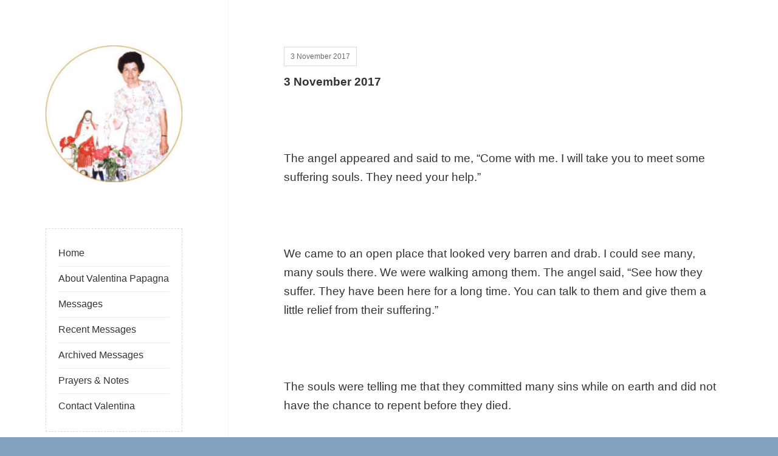

--- FILE ---
content_type: text/html; charset=UTF-8
request_url: http://valentina-sydneyseer.com.au/3-november-2017/
body_size: 12182
content:
<!DOCTYPE html><html lang="en-AU" class="no-js"><head><script data-no-optimize="1">var litespeed_docref=sessionStorage.getItem("litespeed_docref");litespeed_docref&&(Object.defineProperty(document,"referrer",{get:function(){return litespeed_docref}}),sessionStorage.removeItem("litespeed_docref"));</script> <meta charset="UTF-8"><meta name="viewport" content="width=device-width"><link rel="profile" href="http://gmpg.org/xfn/11"><title>3 November 2017 &#8211; Valentina Sydneyseer</title><meta name='robots' content='max-image-preview:large' /><link rel='dns-prefetch' href='//stats.wp.com' /><link rel='dns-prefetch' href='//v0.wordpress.com' /><link rel="alternate" type="application/rss+xml" title="Valentina Sydneyseer &raquo; Feed" href="https://valentina-sydneyseer.com.au/feed/" /><link rel="alternate" type="application/rss+xml" title="Valentina Sydneyseer &raquo; Comments Feed" href="https://valentina-sydneyseer.com.au/comments/feed/" /><link data-optimized="2" rel="stylesheet" href="https://valentina-sydneyseer.com.au/wp-content/litespeed/css/03a403b87028b35aabae4b28a8450356.css?ver=ef371" /> <script type="litespeed/javascript" data-src="http://valentina-sydneyseer.com.au/wp-includes/js/jquery/jquery.min.js?ver=3.7.1" id="jquery-core-js"></script> <link rel="https://api.w.org/" href="https://valentina-sydneyseer.com.au/wp-json/" /><link rel="alternate" title="JSON" type="application/json" href="https://valentina-sydneyseer.com.au/wp-json/wp/v2/posts/1854" /><link rel="EditURI" type="application/rsd+xml" title="RSD" href="https://valentina-sydneyseer.com.au/xmlrpc.php?rsd" /><link rel="canonical" href="https://valentina-sydneyseer.com.au/3-november-2017/" /><link rel='shortlink' href='https://wp.me/p8JnzY-tU' /><link rel="alternate" title="oEmbed (JSON)" type="application/json+oembed" href="https://valentina-sydneyseer.com.au/wp-json/oembed/1.0/embed?url=https%3A%2F%2Fvalentina-sydneyseer.com.au%2F3-november-2017%2F" /><link rel="alternate" title="oEmbed (XML)" type="text/xml+oembed" href="https://valentina-sydneyseer.com.au/wp-json/oembed/1.0/embed?url=https%3A%2F%2Fvalentina-sydneyseer.com.au%2F3-november-2017%2F&#038;format=xml" /><meta name="description" content="3 November 2017   The angel appeared and said to me, “Come with me. I will take you to meet some suffering souls. They need your help.” &nbsp; We came to an open place that looked very barren and drab. I could see many, many souls there. We were walking among them. The angel said,&hellip;" /><meta property="og:type" content="article" /><meta property="og:title" content="3 November 2017" /><meta property="og:url" content="https://valentina-sydneyseer.com.au/3-november-2017/" /><meta property="og:description" content="3 November 2017   The angel appeared and said to me, “Come with me. I will take you to meet some suffering souls. They need your help.” &nbsp; We came to an open place that looked very barren and d…" /><meta property="article:published_time" content="2017-11-03T06:22:37+00:00" /><meta property="article:modified_time" content="2018-03-28T23:51:35+00:00" /><meta property="og:site_name" content="Valentina Sydneyseer" /><meta property="og:image" content="https://valentina-sydneyseer.com.au/wp-content/uploads/2017/04/cropped-Valentina-Sydneyseer.jpg" /><meta property="og:image:width" content="512" /><meta property="og:image:height" content="512" /><meta property="og:image:alt" content="" /><meta name="twitter:text:title" content="3 November 2017" /><meta name="twitter:image" content="https://valentina-sydneyseer.com.au/wp-content/uploads/2017/04/cropped-Valentina-Sydneyseer-270x270.jpg" /><meta name="twitter:card" content="summary" /><link rel="icon" href="https://valentina-sydneyseer.com.au/wp-content/uploads/2017/04/cropped-Valentina-Sydneyseer-32x32.jpg" sizes="32x32" /><link rel="icon" href="https://valentina-sydneyseer.com.au/wp-content/uploads/2017/04/cropped-Valentina-Sydneyseer-192x192.jpg" sizes="192x192" /><link rel="apple-touch-icon" href="https://valentina-sydneyseer.com.au/wp-content/uploads/2017/04/cropped-Valentina-Sydneyseer-180x180.jpg" /><meta name="msapplication-TileImage" content="https://valentina-sydneyseer.com.au/wp-content/uploads/2017/04/cropped-Valentina-Sydneyseer-270x270.jpg" /></head><body class="wp-singular post-template-default single single-post postid-1854 single-format-standard custom-background wp-custom-logo wp-theme-amalie-lite wp-child-theme-valentina"><div id="page" class="hfeed site">
<a class="skip-link screen-reader-text" href="#content">Skip to content</a><div id="sidebar" class="sidebar"><header id="masthead" class="site-header" role="banner"><div class="site-branding">
<a href="https://valentina-sydneyseer.com.au/" class="custom-logo-link" rel="home"><img data-lazyloaded="1" src="[data-uri]" width="512" height="512" data-src="https://valentina-sydneyseer.com.au/wp-content/uploads/2017/04/cropped-Valentina-Sydneyseer.jpg" class="custom-logo" alt="Valentina Sydneyseer" decoding="async" fetchpriority="high" data-srcset="https://valentina-sydneyseer.com.au/wp-content/uploads/2017/04/cropped-Valentina-Sydneyseer.jpg 512w, https://valentina-sydneyseer.com.au/wp-content/uploads/2017/04/cropped-Valentina-Sydneyseer-300x300.jpg 300w, https://valentina-sydneyseer.com.au/wp-content/uploads/2017/04/cropped-Valentina-Sydneyseer-150x150.jpg 150w, https://valentina-sydneyseer.com.au/wp-content/uploads/2017/04/cropped-Valentina-Sydneyseer-270x270.jpg 270w, https://valentina-sydneyseer.com.au/wp-content/uploads/2017/04/cropped-Valentina-Sydneyseer-192x192.jpg 192w, https://valentina-sydneyseer.com.au/wp-content/uploads/2017/04/cropped-Valentina-Sydneyseer-180x180.jpg 180w, https://valentina-sydneyseer.com.au/wp-content/uploads/2017/04/cropped-Valentina-Sydneyseer-32x32.jpg 32w" data-sizes="(max-width: 512px) 100vw, 512px" /></a><p class="site-title"><a href="https://valentina-sydneyseer.com.au/" rel="home">Valentina Sydneyseer</a></p>
<button class="secondary-toggle">Menu and widgets</button></div></header><div id="secondary" class="secondary"><nav id="site-navigation" class="main-navigation" role="navigation"><div class="menu-mainmenu-container"><ul id="menu-mainmenu" class="nav-menu"><li id="menu-item-24" class="menu-item menu-item-type-post_type menu-item-object-page menu-item-home menu-item-24"><a href="https://valentina-sydneyseer.com.au/">Home</a></li><li id="menu-item-22" class="menu-item menu-item-type-post_type menu-item-object-page menu-item-22"><a href="https://valentina-sydneyseer.com.au/about-valentina-papagna/">About Valentina Papagna</a></li><li id="menu-item-25" class="menu-item menu-item-type-post_type menu-item-object-page current_page_parent menu-item-25"><a href="https://valentina-sydneyseer.com.au/messages/">Messages</a></li><li id="menu-item-1853" class="menu-item menu-item-type-taxonomy menu-item-object-category current-post-ancestor current-menu-parent current-post-parent menu-item-1853"><a href="https://valentina-sydneyseer.com.au/vs/recent-messages/">Recent Messages</a></li><li id="menu-item-3107" class="menu-item menu-item-type-post_type menu-item-object-page menu-item-3107"><a href="https://valentina-sydneyseer.com.au/archived-messages/">Archived Messages</a></li><li id="menu-item-26" class="menu-item menu-item-type-post_type menu-item-object-page menu-item-26"><a href="https://valentina-sydneyseer.com.au/prayers/">Prayers &#038; Notes</a></li><li id="menu-item-23" class="menu-item menu-item-type-post_type menu-item-object-page menu-item-23"><a href="https://valentina-sydneyseer.com.au/contact-us/">Contact Valentina</a></li></ul></div></nav><div id="widget-area" class="widget-area" role="complementary"><aside id="blog_subscription-2" class="widget widget_blog_subscription jetpack_subscription_widget"><h2 class="widget-title">Subscribe to receive messages by Valentina</h2><div class="wp-block-jetpack-subscriptions__container"><form action="#" method="post" accept-charset="utf-8" id="subscribe-blog-blog_subscription-2"
data-blog="129026090"
data-post_access_level="everybody" ><div id="subscribe-text"><p>Enter your email address below to be notified of new messages by email.</p></div><p id="subscribe-email">
<label id="jetpack-subscribe-label"
class="screen-reader-text"
for="subscribe-field-blog_subscription-2">
Email Address						</label>
<input type="email" name="email" autocomplete="email" required="required"
value=""
id="subscribe-field-blog_subscription-2"
placeholder="Email Address"
/></p><p id="subscribe-submit"
>
<input type="hidden" name="action" value="subscribe"/>
<input type="hidden" name="source" value="http://valentina-sydneyseer.com.au/3-november-2017/"/>
<input type="hidden" name="sub-type" value="widget"/>
<input type="hidden" name="redirect_fragment" value="subscribe-blog-blog_subscription-2"/>
<input type="hidden" id="_wpnonce" name="_wpnonce" value="26c778afe0" /><input type="hidden" name="_wp_http_referer" value="/3-november-2017/" />						<button type="submit"
class="wp-block-button__link"
name="jetpack_subscriptions_widget"
>
Subscribe						</button></p></form></div></aside><aside id="archives-4" class="widget widget_archive"><h2 class="widget-title">Archived messages</h2>		<label class="screen-reader-text" for="archives-dropdown-4">Archived messages</label>
<select id="archives-dropdown-4" name="archive-dropdown"><option value="">Select Month</option><option value='https://valentina-sydneyseer.com.au/2025/12/'> December 2025</option><option value='https://valentina-sydneyseer.com.au/2025/11/'> November 2025</option><option value='https://valentina-sydneyseer.com.au/2025/10/'> October 2025</option><option value='https://valentina-sydneyseer.com.au/2025/09/'> September 2025</option><option value='https://valentina-sydneyseer.com.au/2025/08/'> August 2025</option><option value='https://valentina-sydneyseer.com.au/2025/07/'> July 2025</option><option value='https://valentina-sydneyseer.com.au/2025/06/'> June 2025</option><option value='https://valentina-sydneyseer.com.au/2025/05/'> May 2025</option><option value='https://valentina-sydneyseer.com.au/2025/04/'> April 2025</option><option value='https://valentina-sydneyseer.com.au/2025/03/'> March 2025</option><option value='https://valentina-sydneyseer.com.au/2025/02/'> February 2025</option><option value='https://valentina-sydneyseer.com.au/2025/01/'> January 2025</option><option value='https://valentina-sydneyseer.com.au/2024/12/'> December 2024</option><option value='https://valentina-sydneyseer.com.au/2024/11/'> November 2024</option><option value='https://valentina-sydneyseer.com.au/2024/10/'> October 2024</option><option value='https://valentina-sydneyseer.com.au/2024/09/'> September 2024</option><option value='https://valentina-sydneyseer.com.au/2024/08/'> August 2024</option><option value='https://valentina-sydneyseer.com.au/2024/07/'> July 2024</option><option value='https://valentina-sydneyseer.com.au/2024/06/'> June 2024</option><option value='https://valentina-sydneyseer.com.au/2024/05/'> May 2024</option><option value='https://valentina-sydneyseer.com.au/2024/04/'> April 2024</option><option value='https://valentina-sydneyseer.com.au/2024/03/'> March 2024</option><option value='https://valentina-sydneyseer.com.au/2024/02/'> February 2024</option><option value='https://valentina-sydneyseer.com.au/2024/01/'> January 2024</option><option value='https://valentina-sydneyseer.com.au/2023/12/'> December 2023</option><option value='https://valentina-sydneyseer.com.au/2023/11/'> November 2023</option><option value='https://valentina-sydneyseer.com.au/2023/10/'> October 2023</option><option value='https://valentina-sydneyseer.com.au/2023/09/'> September 2023</option><option value='https://valentina-sydneyseer.com.au/2023/08/'> August 2023</option><option value='https://valentina-sydneyseer.com.au/2023/07/'> July 2023</option><option value='https://valentina-sydneyseer.com.au/2023/06/'> June 2023</option><option value='https://valentina-sydneyseer.com.au/2023/05/'> May 2023</option><option value='https://valentina-sydneyseer.com.au/2023/04/'> April 2023</option><option value='https://valentina-sydneyseer.com.au/2023/03/'> March 2023</option><option value='https://valentina-sydneyseer.com.au/2023/02/'> February 2023</option><option value='https://valentina-sydneyseer.com.au/2023/01/'> January 2023</option><option value='https://valentina-sydneyseer.com.au/2022/12/'> December 2022</option><option value='https://valentina-sydneyseer.com.au/2022/11/'> November 2022</option><option value='https://valentina-sydneyseer.com.au/2022/10/'> October 2022</option><option value='https://valentina-sydneyseer.com.au/2022/09/'> September 2022</option><option value='https://valentina-sydneyseer.com.au/2022/08/'> August 2022</option><option value='https://valentina-sydneyseer.com.au/2022/07/'> July 2022</option><option value='https://valentina-sydneyseer.com.au/2022/06/'> June 2022</option><option value='https://valentina-sydneyseer.com.au/2022/05/'> May 2022</option><option value='https://valentina-sydneyseer.com.au/2022/04/'> April 2022</option><option value='https://valentina-sydneyseer.com.au/2022/03/'> March 2022</option><option value='https://valentina-sydneyseer.com.au/2022/02/'> February 2022</option><option value='https://valentina-sydneyseer.com.au/2022/01/'> January 2022</option><option value='https://valentina-sydneyseer.com.au/2021/12/'> December 2021</option><option value='https://valentina-sydneyseer.com.au/2021/11/'> November 2021</option><option value='https://valentina-sydneyseer.com.au/2021/10/'> October 2021</option><option value='https://valentina-sydneyseer.com.au/2021/09/'> September 2021</option><option value='https://valentina-sydneyseer.com.au/2021/08/'> August 2021</option><option value='https://valentina-sydneyseer.com.au/2021/07/'> July 2021</option><option value='https://valentina-sydneyseer.com.au/2021/06/'> June 2021</option><option value='https://valentina-sydneyseer.com.au/2021/05/'> May 2021</option><option value='https://valentina-sydneyseer.com.au/2021/04/'> April 2021</option><option value='https://valentina-sydneyseer.com.au/2021/03/'> March 2021</option><option value='https://valentina-sydneyseer.com.au/2021/02/'> February 2021</option><option value='https://valentina-sydneyseer.com.au/2021/01/'> January 2021</option><option value='https://valentina-sydneyseer.com.au/2020/12/'> December 2020</option><option value='https://valentina-sydneyseer.com.au/2020/11/'> November 2020</option><option value='https://valentina-sydneyseer.com.au/2020/10/'> October 2020</option><option value='https://valentina-sydneyseer.com.au/2020/09/'> September 2020</option><option value='https://valentina-sydneyseer.com.au/2020/08/'> August 2020</option><option value='https://valentina-sydneyseer.com.au/2020/07/'> July 2020</option><option value='https://valentina-sydneyseer.com.au/2020/06/'> June 2020</option><option value='https://valentina-sydneyseer.com.au/2020/05/'> May 2020</option><option value='https://valentina-sydneyseer.com.au/2020/04/'> April 2020</option><option value='https://valentina-sydneyseer.com.au/2020/03/'> March 2020</option><option value='https://valentina-sydneyseer.com.au/2020/02/'> February 2020</option><option value='https://valentina-sydneyseer.com.au/2020/01/'> January 2020</option><option value='https://valentina-sydneyseer.com.au/2019/12/'> December 2019</option><option value='https://valentina-sydneyseer.com.au/2019/11/'> November 2019</option><option value='https://valentina-sydneyseer.com.au/2019/10/'> October 2019</option><option value='https://valentina-sydneyseer.com.au/2019/09/'> September 2019</option><option value='https://valentina-sydneyseer.com.au/2019/08/'> August 2019</option><option value='https://valentina-sydneyseer.com.au/2019/07/'> July 2019</option><option value='https://valentina-sydneyseer.com.au/2019/06/'> June 2019</option><option value='https://valentina-sydneyseer.com.au/2019/05/'> May 2019</option><option value='https://valentina-sydneyseer.com.au/2019/04/'> April 2019</option><option value='https://valentina-sydneyseer.com.au/2019/03/'> March 2019</option><option value='https://valentina-sydneyseer.com.au/2019/02/'> February 2019</option><option value='https://valentina-sydneyseer.com.au/2019/01/'> January 2019</option><option value='https://valentina-sydneyseer.com.au/2018/12/'> December 2018</option><option value='https://valentina-sydneyseer.com.au/2018/11/'> November 2018</option><option value='https://valentina-sydneyseer.com.au/2018/10/'> October 2018</option><option value='https://valentina-sydneyseer.com.au/2018/09/'> September 2018</option><option value='https://valentina-sydneyseer.com.au/2018/08/'> August 2018</option><option value='https://valentina-sydneyseer.com.au/2018/07/'> July 2018</option><option value='https://valentina-sydneyseer.com.au/2018/06/'> June 2018</option><option value='https://valentina-sydneyseer.com.au/2018/05/'> May 2018</option><option value='https://valentina-sydneyseer.com.au/2018/04/'> April 2018</option><option value='https://valentina-sydneyseer.com.au/2018/03/'> March 2018</option><option value='https://valentina-sydneyseer.com.au/2018/02/'> February 2018</option><option value='https://valentina-sydneyseer.com.au/2018/01/'> January 2018</option><option value='https://valentina-sydneyseer.com.au/2017/12/'> December 2017</option><option value='https://valentina-sydneyseer.com.au/2017/11/'> November 2017</option><option value='https://valentina-sydneyseer.com.au/2017/10/'> October 2017</option><option value='https://valentina-sydneyseer.com.au/2017/09/'> September 2017</option><option value='https://valentina-sydneyseer.com.au/2017/08/'> August 2017</option><option value='https://valentina-sydneyseer.com.au/2017/07/'> July 2017</option><option value='https://valentina-sydneyseer.com.au/2017/06/'> June 2017</option><option value='https://valentina-sydneyseer.com.au/2017/05/'> May 2017</option><option value='https://valentina-sydneyseer.com.au/2017/04/'> April 2017</option><option value='https://valentina-sydneyseer.com.au/2017/03/'> March 2017</option><option value='https://valentina-sydneyseer.com.au/2017/02/'> February 2017</option><option value='https://valentina-sydneyseer.com.au/2017/01/'> January 2017</option><option value='https://valentina-sydneyseer.com.au/2016/12/'> December 2016</option><option value='https://valentina-sydneyseer.com.au/2016/11/'> November 2016</option><option value='https://valentina-sydneyseer.com.au/2016/10/'> October 2016</option><option value='https://valentina-sydneyseer.com.au/2016/09/'> September 2016</option><option value='https://valentina-sydneyseer.com.au/2016/08/'> August 2016</option><option value='https://valentina-sydneyseer.com.au/2016/05/'> May 2016</option><option value='https://valentina-sydneyseer.com.au/2016/04/'> April 2016</option><option value='https://valentina-sydneyseer.com.au/2016/03/'> March 2016</option><option value='https://valentina-sydneyseer.com.au/2016/02/'> February 2016</option><option value='https://valentina-sydneyseer.com.au/2016/01/'> January 2016</option><option value='https://valentina-sydneyseer.com.au/2015/12/'> December 2015</option><option value='https://valentina-sydneyseer.com.au/2015/10/'> October 2015</option><option value='https://valentina-sydneyseer.com.au/2015/09/'> September 2015</option><option value='https://valentina-sydneyseer.com.au/2015/08/'> August 2015</option><option value='https://valentina-sydneyseer.com.au/2015/07/'> July 2015</option><option value='https://valentina-sydneyseer.com.au/2015/06/'> June 2015</option><option value='https://valentina-sydneyseer.com.au/2015/05/'> May 2015</option><option value='https://valentina-sydneyseer.com.au/2015/04/'> April 2015</option><option value='https://valentina-sydneyseer.com.au/2015/02/'> February 2015</option><option value='https://valentina-sydneyseer.com.au/2015/01/'> January 2015</option><option value='https://valentina-sydneyseer.com.au/2014/12/'> December 2014</option><option value='https://valentina-sydneyseer.com.au/2014/11/'> November 2014</option><option value='https://valentina-sydneyseer.com.au/2014/10/'> October 2014</option><option value='https://valentina-sydneyseer.com.au/2014/09/'> September 2014</option><option value='https://valentina-sydneyseer.com.au/2014/08/'> August 2014</option><option value='https://valentina-sydneyseer.com.au/2014/07/'> July 2014</option><option value='https://valentina-sydneyseer.com.au/2014/06/'> June 2014</option><option value='https://valentina-sydneyseer.com.au/2014/05/'> May 2014</option><option value='https://valentina-sydneyseer.com.au/2014/04/'> April 2014</option><option value='https://valentina-sydneyseer.com.au/2014/03/'> March 2014</option><option value='https://valentina-sydneyseer.com.au/2014/02/'> February 2014</option><option value='https://valentina-sydneyseer.com.au/2014/01/'> January 2014</option><option value='https://valentina-sydneyseer.com.au/2013/12/'> December 2013</option><option value='https://valentina-sydneyseer.com.au/2013/11/'> November 2013</option><option value='https://valentina-sydneyseer.com.au/2013/10/'> October 2013</option><option value='https://valentina-sydneyseer.com.au/2013/09/'> September 2013</option><option value='https://valentina-sydneyseer.com.au/2013/08/'> August 2013</option><option value='https://valentina-sydneyseer.com.au/2013/07/'> July 2013</option><option value='https://valentina-sydneyseer.com.au/2013/06/'> June 2013</option><option value='https://valentina-sydneyseer.com.au/2013/05/'> May 2013</option><option value='https://valentina-sydneyseer.com.au/2013/03/'> March 2013</option><option value='https://valentina-sydneyseer.com.au/2013/02/'> February 2013</option><option value='https://valentina-sydneyseer.com.au/2012/12/'> December 2012</option><option value='https://valentina-sydneyseer.com.au/2012/10/'> October 2012</option><option value='https://valentina-sydneyseer.com.au/2012/09/'> September 2012</option><option value='https://valentina-sydneyseer.com.au/2012/08/'> August 2012</option><option value='https://valentina-sydneyseer.com.au/2012/07/'> July 2012</option><option value='https://valentina-sydneyseer.com.au/2012/06/'> June 2012</option><option value='https://valentina-sydneyseer.com.au/2012/05/'> May 2012</option><option value='https://valentina-sydneyseer.com.au/2012/04/'> April 2012</option><option value='https://valentina-sydneyseer.com.au/2012/03/'> March 2012</option><option value='https://valentina-sydneyseer.com.au/2012/02/'> February 2012</option><option value='https://valentina-sydneyseer.com.au/2012/01/'> January 2012</option><option value='https://valentina-sydneyseer.com.au/2011/12/'> December 2011</option><option value='https://valentina-sydneyseer.com.au/2011/11/'> November 2011</option><option value='https://valentina-sydneyseer.com.au/2011/10/'> October 2011</option><option value='https://valentina-sydneyseer.com.au/2011/09/'> September 2011</option><option value='https://valentina-sydneyseer.com.au/2011/07/'> July 2011</option><option value='https://valentina-sydneyseer.com.au/2011/06/'> June 2011</option><option value='https://valentina-sydneyseer.com.au/2011/05/'> May 2011</option><option value='https://valentina-sydneyseer.com.au/2011/04/'> April 2011</option><option value='https://valentina-sydneyseer.com.au/2011/03/'> March 2011</option><option value='https://valentina-sydneyseer.com.au/2011/02/'> February 2011</option><option value='https://valentina-sydneyseer.com.au/2011/01/'> January 2011</option><option value='https://valentina-sydneyseer.com.au/2010/12/'> December 2010</option><option value='https://valentina-sydneyseer.com.au/2010/11/'> November 2010</option><option value='https://valentina-sydneyseer.com.au/2010/10/'> October 2010</option><option value='https://valentina-sydneyseer.com.au/2010/09/'> September 2010</option><option value='https://valentina-sydneyseer.com.au/2010/08/'> August 2010</option><option value='https://valentina-sydneyseer.com.au/2010/07/'> July 2010</option><option value='https://valentina-sydneyseer.com.au/2010/06/'> June 2010</option><option value='https://valentina-sydneyseer.com.au/2010/05/'> May 2010</option><option value='https://valentina-sydneyseer.com.au/2010/04/'> April 2010</option><option value='https://valentina-sydneyseer.com.au/2010/03/'> March 2010</option><option value='https://valentina-sydneyseer.com.au/2010/02/'> February 2010</option><option value='https://valentina-sydneyseer.com.au/2010/01/'> January 2010</option><option value='https://valentina-sydneyseer.com.au/2009/12/'> December 2009</option><option value='https://valentina-sydneyseer.com.au/2009/11/'> November 2009</option><option value='https://valentina-sydneyseer.com.au/2009/10/'> October 2009</option><option value='https://valentina-sydneyseer.com.au/2009/09/'> September 2009</option><option value='https://valentina-sydneyseer.com.au/2009/08/'> August 2009</option><option value='https://valentina-sydneyseer.com.au/2009/07/'> July 2009</option><option value='https://valentina-sydneyseer.com.au/2009/06/'> June 2009</option><option value='https://valentina-sydneyseer.com.au/2009/05/'> May 2009</option><option value='https://valentina-sydneyseer.com.au/2009/04/'> April 2009</option><option value='https://valentina-sydneyseer.com.au/2009/01/'> January 2009</option><option value='https://valentina-sydneyseer.com.au/2008/10/'> October 2008</option><option value='https://valentina-sydneyseer.com.au/2008/09/'> September 2008</option><option value='https://valentina-sydneyseer.com.au/2008/08/'> August 2008</option><option value='https://valentina-sydneyseer.com.au/2008/07/'> July 2008</option><option value='https://valentina-sydneyseer.com.au/2008/06/'> June 2008</option><option value='https://valentina-sydneyseer.com.au/2008/05/'> May 2008</option><option value='https://valentina-sydneyseer.com.au/2008/04/'> April 2008</option><option value='https://valentina-sydneyseer.com.au/2008/03/'> March 2008</option><option value='https://valentina-sydneyseer.com.au/2008/02/'> February 2008</option><option value='https://valentina-sydneyseer.com.au/2008/01/'> January 2008</option><option value='https://valentina-sydneyseer.com.au/2007/11/'> November 2007</option><option value='https://valentina-sydneyseer.com.au/2007/10/'> October 2007</option><option value='https://valentina-sydneyseer.com.au/2007/09/'> September 2007</option><option value='https://valentina-sydneyseer.com.au/2007/08/'> August 2007</option><option value='https://valentina-sydneyseer.com.au/2007/07/'> July 2007</option><option value='https://valentina-sydneyseer.com.au/2007/06/'> June 2007</option><option value='https://valentina-sydneyseer.com.au/2007/05/'> May 2007</option><option value='https://valentina-sydneyseer.com.au/2007/04/'> April 2007</option><option value='https://valentina-sydneyseer.com.au/2007/03/'> March 2007</option><option value='https://valentina-sydneyseer.com.au/2007/02/'> February 2007</option><option value='https://valentina-sydneyseer.com.au/2007/01/'> January 2007</option><option value='https://valentina-sydneyseer.com.au/2006/12/'> December 2006</option><option value='https://valentina-sydneyseer.com.au/2006/11/'> November 2006</option><option value='https://valentina-sydneyseer.com.au/2006/10/'> October 2006</option><option value='https://valentina-sydneyseer.com.au/2006/09/'> September 2006</option><option value='https://valentina-sydneyseer.com.au/2006/08/'> August 2006</option><option value='https://valentina-sydneyseer.com.au/2006/07/'> July 2006</option><option value='https://valentina-sydneyseer.com.au/2006/06/'> June 2006</option><option value='https://valentina-sydneyseer.com.au/2006/05/'> May 2006</option><option value='https://valentina-sydneyseer.com.au/2006/04/'> April 2006</option><option value='https://valentina-sydneyseer.com.au/2006/03/'> March 2006</option><option value='https://valentina-sydneyseer.com.au/2006/02/'> February 2006</option><option value='https://valentina-sydneyseer.com.au/2006/01/'> January 2006</option><option value='https://valentina-sydneyseer.com.au/2005/12/'> December 2005</option><option value='https://valentina-sydneyseer.com.au/2005/11/'> November 2005</option><option value='https://valentina-sydneyseer.com.au/2005/10/'> October 2005</option><option value='https://valentina-sydneyseer.com.au/2005/09/'> September 2005</option><option value='https://valentina-sydneyseer.com.au/2005/08/'> August 2005</option><option value='https://valentina-sydneyseer.com.au/2005/07/'> July 2005</option><option value='https://valentina-sydneyseer.com.au/2005/06/'> June 2005</option><option value='https://valentina-sydneyseer.com.au/2005/05/'> May 2005</option><option value='https://valentina-sydneyseer.com.au/2005/04/'> April 2005</option><option value='https://valentina-sydneyseer.com.au/2005/03/'> March 2005</option><option value='https://valentina-sydneyseer.com.au/2005/02/'> February 2005</option><option value='https://valentina-sydneyseer.com.au/2004/12/'> December 2004</option><option value='https://valentina-sydneyseer.com.au/2004/11/'> November 2004</option><option value='https://valentina-sydneyseer.com.au/2004/10/'> October 2004</option><option value='https://valentina-sydneyseer.com.au/2004/09/'> September 2004</option><option value='https://valentina-sydneyseer.com.au/2004/08/'> August 2004</option><option value='https://valentina-sydneyseer.com.au/2004/07/'> July 2004</option><option value='https://valentina-sydneyseer.com.au/2004/06/'> June 2004</option><option value='https://valentina-sydneyseer.com.au/2004/05/'> May 2004</option><option value='https://valentina-sydneyseer.com.au/2004/04/'> April 2004</option><option value='https://valentina-sydneyseer.com.au/2004/03/'> March 2004</option><option value='https://valentina-sydneyseer.com.au/2004/02/'> February 2004</option><option value='https://valentina-sydneyseer.com.au/2004/01/'> January 2004</option><option value='https://valentina-sydneyseer.com.au/2003/12/'> December 2003</option><option value='https://valentina-sydneyseer.com.au/2003/11/'> November 2003</option><option value='https://valentina-sydneyseer.com.au/2003/10/'> October 2003</option><option value='https://valentina-sydneyseer.com.au/2003/09/'> September 2003</option><option value='https://valentina-sydneyseer.com.au/2003/08/'> August 2003</option><option value='https://valentina-sydneyseer.com.au/2003/07/'> July 2003</option><option value='https://valentina-sydneyseer.com.au/2003/06/'> June 2003</option><option value='https://valentina-sydneyseer.com.au/2003/05/'> May 2003</option><option value='https://valentina-sydneyseer.com.au/2003/04/'> April 2003</option><option value='https://valentina-sydneyseer.com.au/2003/03/'> March 2003</option><option value='https://valentina-sydneyseer.com.au/2003/02/'> February 2003</option><option value='https://valentina-sydneyseer.com.au/2003/01/'> January 2003</option><option value='https://valentina-sydneyseer.com.au/2002/12/'> December 2002</option><option value='https://valentina-sydneyseer.com.au/2002/11/'> November 2002</option><option value='https://valentina-sydneyseer.com.au/2002/10/'> October 2002</option><option value='https://valentina-sydneyseer.com.au/2002/09/'> September 2002</option><option value='https://valentina-sydneyseer.com.au/2002/08/'> August 2002</option><option value='https://valentina-sydneyseer.com.au/2002/07/'> July 2002</option><option value='https://valentina-sydneyseer.com.au/2002/06/'> June 2002</option><option value='https://valentina-sydneyseer.com.au/2002/05/'> May 2002</option><option value='https://valentina-sydneyseer.com.au/2002/04/'> April 2002</option><option value='https://valentina-sydneyseer.com.au/2002/01/'> January 2002</option><option value='https://valentina-sydneyseer.com.au/2001/12/'> December 2001</option><option value='https://valentina-sydneyseer.com.au/2001/11/'> November 2001</option><option value='https://valentina-sydneyseer.com.au/2001/09/'> September 2001</option><option value='https://valentina-sydneyseer.com.au/2001/08/'> August 2001</option><option value='https://valentina-sydneyseer.com.au/2001/07/'> July 2001</option><option value='https://valentina-sydneyseer.com.au/2001/06/'> June 2001</option><option value='https://valentina-sydneyseer.com.au/2001/05/'> May 2001</option><option value='https://valentina-sydneyseer.com.au/2001/04/'> April 2001</option><option value='https://valentina-sydneyseer.com.au/2001/03/'> March 2001</option><option value='https://valentina-sydneyseer.com.au/2000/12/'> December 2000</option><option value='https://valentina-sydneyseer.com.au/2000/11/'> November 2000</option><option value='https://valentina-sydneyseer.com.au/2000/10/'> October 2000</option><option value='https://valentina-sydneyseer.com.au/2000/09/'> September 2000</option><option value='https://valentina-sydneyseer.com.au/2000/08/'> August 2000</option><option value='https://valentina-sydneyseer.com.au/2000/07/'> July 2000</option><option value='https://valentina-sydneyseer.com.au/2000/04/'> April 2000</option><option value='https://valentina-sydneyseer.com.au/2000/02/'> February 2000</option><option value='https://valentina-sydneyseer.com.au/1999/12/'> December 1999</option><option value='https://valentina-sydneyseer.com.au/1999/11/'> November 1999</option><option value='https://valentina-sydneyseer.com.au/1999/09/'> September 1999</option><option value='https://valentina-sydneyseer.com.au/1999/08/'> August 1999</option><option value='https://valentina-sydneyseer.com.au/1999/07/'> July 1999</option><option value='https://valentina-sydneyseer.com.au/1999/06/'> June 1999</option><option value='https://valentina-sydneyseer.com.au/1999/04/'> April 1999</option><option value='https://valentina-sydneyseer.com.au/1999/03/'> March 1999</option><option value='https://valentina-sydneyseer.com.au/1999/02/'> February 1999</option><option value='https://valentina-sydneyseer.com.au/1999/01/'> January 1999</option><option value='https://valentina-sydneyseer.com.au/1998/12/'> December 1998</option><option value='https://valentina-sydneyseer.com.au/1998/10/'> October 1998</option><option value='https://valentina-sydneyseer.com.au/1998/09/'> September 1998</option><option value='https://valentina-sydneyseer.com.au/1998/08/'> August 1998</option><option value='https://valentina-sydneyseer.com.au/1998/05/'> May 1998</option><option value='https://valentina-sydneyseer.com.au/1998/04/'> April 1998</option><option value='https://valentina-sydneyseer.com.au/1998/03/'> March 1998</option><option value='https://valentina-sydneyseer.com.au/1998/01/'> January 1998</option><option value='https://valentina-sydneyseer.com.au/1997/09/'> September 1997</option><option value='https://valentina-sydneyseer.com.au/1997/07/'> July 1997</option><option value='https://valentina-sydneyseer.com.au/1997/06/'> June 1997</option><option value='https://valentina-sydneyseer.com.au/1997/05/'> May 1997</option><option value='https://valentina-sydneyseer.com.au/1997/02/'> February 1997</option><option value='https://valentina-sydneyseer.com.au/1996/12/'> December 1996</option><option value='https://valentina-sydneyseer.com.au/1996/11/'> November 1996</option><option value='https://valentina-sydneyseer.com.au/1996/10/'> October 1996</option><option value='https://valentina-sydneyseer.com.au/1996/09/'> September 1996</option><option value='https://valentina-sydneyseer.com.au/1996/08/'> August 1996</option><option value='https://valentina-sydneyseer.com.au/1996/07/'> July 1996</option><option value='https://valentina-sydneyseer.com.au/1996/05/'> May 1996</option><option value='https://valentina-sydneyseer.com.au/1996/03/'> March 1996</option><option value='https://valentina-sydneyseer.com.au/1996/01/'> January 1996</option><option value='https://valentina-sydneyseer.com.au/1995/12/'> December 1995</option><option value='https://valentina-sydneyseer.com.au/1995/11/'> November 1995</option><option value='https://valentina-sydneyseer.com.au/1995/09/'> September 1995</option><option value='https://valentina-sydneyseer.com.au/1995/07/'> July 1995</option><option value='https://valentina-sydneyseer.com.au/1995/06/'> June 1995</option><option value='https://valentina-sydneyseer.com.au/1995/05/'> May 1995</option><option value='https://valentina-sydneyseer.com.au/1995/04/'> April 1995</option><option value='https://valentina-sydneyseer.com.au/1995/03/'> March 1995</option><option value='https://valentina-sydneyseer.com.au/1995/02/'> February 1995</option><option value='https://valentina-sydneyseer.com.au/1995/01/'> January 1995</option><option value='https://valentina-sydneyseer.com.au/1994/10/'> October 1994</option><option value='https://valentina-sydneyseer.com.au/1994/09/'> September 1994</option><option value='https://valentina-sydneyseer.com.au/1994/08/'> August 1994</option><option value='https://valentina-sydneyseer.com.au/1994/05/'> May 1994</option><option value='https://valentina-sydneyseer.com.au/1994/04/'> April 1994</option><option value='https://valentina-sydneyseer.com.au/1994/03/'> March 1994</option><option value='https://valentina-sydneyseer.com.au/1994/01/'> January 1994</option><option value='https://valentina-sydneyseer.com.au/1993/12/'> December 1993</option><option value='https://valentina-sydneyseer.com.au/1993/08/'> August 1993</option><option value='https://valentina-sydneyseer.com.au/1993/05/'> May 1993</option><option value='https://valentina-sydneyseer.com.au/1993/04/'> April 1993</option><option value='https://valentina-sydneyseer.com.au/1993/01/'> January 1993</option><option value='https://valentina-sydneyseer.com.au/1992/11/'> November 1992</option><option value='https://valentina-sydneyseer.com.au/1992/10/'> October 1992</option><option value='https://valentina-sydneyseer.com.au/1992/07/'> July 1992</option><option value='https://valentina-sydneyseer.com.au/1992/06/'> June 1992</option><option value='https://valentina-sydneyseer.com.au/1992/05/'> May 1992</option><option value='https://valentina-sydneyseer.com.au/1992/04/'> April 1992</option><option value='https://valentina-sydneyseer.com.au/1992/03/'> March 1992</option><option value='https://valentina-sydneyseer.com.au/1992/02/'> February 1992</option><option value='https://valentina-sydneyseer.com.au/1991/11/'> November 1991</option><option value='https://valentina-sydneyseer.com.au/1991/07/'> July 1991</option><option value='https://valentina-sydneyseer.com.au/1991/06/'> June 1991</option><option value='https://valentina-sydneyseer.com.au/1991/04/'> April 1991</option><option value='https://valentina-sydneyseer.com.au/1991/03/'> March 1991</option><option value='https://valentina-sydneyseer.com.au/1990/08/'> August 1990</option><option value='https://valentina-sydneyseer.com.au/1990/07/'> July 1990</option><option value='https://valentina-sydneyseer.com.au/1990/06/'> June 1990</option><option value='https://valentina-sydneyseer.com.au/1990/05/'> May 1990</option><option value='https://valentina-sydneyseer.com.au/1990/04/'> April 1990</option><option value='https://valentina-sydneyseer.com.au/1990/03/'> March 1990</option><option value='https://valentina-sydneyseer.com.au/1990/01/'> January 1990</option><option value='https://valentina-sydneyseer.com.au/1989/03/'> March 1989</option><option value='https://valentina-sydneyseer.com.au/1988/07/'> July 1988</option></select></aside><aside id="text-2" class="widget widget_text"><h2 class="widget-title">About Valentina Papagna</h2><div class="textwidget"><p>Valentina Papagna migrated to Sydney, Australia in 1955 from Slovenia after experiencing difficult times in her early years.</p><p>In 1988 two years after the sudden death of her husband, Valentina began to receive visions and messages from our Lord Jesus and Mary our Blessed Mother. From this time on her life changed from being an average Catholic to one more devout.</p><p><a class="button" href="https://valentina-sydneyseer.com.au/about-valentina-papagna/">Read More</a></p></div></aside><aside id="search-5" class="widget widget_search"><h2 class="widget-title">Search website</h2><form role="search" method="get" class="search-form" action="https://valentina-sydneyseer.com.au/">
<label>
<span class="screen-reader-text">Search for:</span>
<input type="search" class="search-field" placeholder="Search &hellip;" value="" name="s" />
</label>
<input type="submit" class="search-submit screen-reader-text" value="Search" /></form></aside></div></div></div><div id="content" class="site-content"><div id="primary" class="content-area"><main id="main" class="site-main" role="main"><article id="post-1854" class="post-1854 post type-post status-publish format-standard hentry category-uncategorised category-recent-messages"><div class="entry-date">
<span class="date"><a href="https://valentina-sydneyseer.com.au/3-november-2017/" title="Permalink to 3 November 2017" rel="bookmark"><time class="entry-date published" datetime="2017-11-03T16:22:37+10:00">3 November 2017</time><time class="updated" datetime="2018-03-29T09:51:35+10:00">29 March 2018</time></a></span></div><header class="entry-header"><h1 class="entry-title">3 November 2017</h1></header><div class="entry-content"><p><strong>3 November 2017</strong></p><p><strong> </strong></p><p>The angel appeared and said to me, “Come with me. I will take you to meet some suffering souls. They need your help.”</p><p>&nbsp;</p><p>We came to an open place that looked very barren and drab. I could see many, many souls there. We were walking among them. The angel said, “See how they suffer. They have been here for a long time. You can talk to them and give them a little relief from their suffering.”</p><p>&nbsp;</p><p>The souls were telling me that they committed many sins while on earth and did not have the chance to repent before they died.</p><p>&nbsp;</p><p>One particular lady asked me to come near her. I did so and sat down next to her. She told me that she had been in hospital and was very sick. She was showing me some sort of legal papers and then said, “They are supposed to be resolved in court and dismissed but I never had the chance to do that. That is why I ask you to stay one more day and this will be resolved and cleared up. But you have to stay here with me one more day.”</p><p>&nbsp;</p><p>I understood that I will have to offer her up during Holy Mass, but for more than one day. Only then will she be purified.</p><p>&nbsp;</p><p>The angel then said to me, “Come, we have to go and see another part where Holy Souls are waiting.”</p><p>&nbsp;</p><p>As we came to this other part, I saw many men in a group. They ran over to me. A couple of them spoke to me and said, “We know you do not like us because we were very rich while living on earth.”</p><p>&nbsp;</p><p>I stopped and said, “I have never said that. I have never met you. I never knew you.”</p><p>&nbsp;</p><p>They said, “Come here, we want to show you something.” All of them approached me, each with a green paper in their hand. On each paper, written in black, were names and petitions for what they were asking.</p><p>&nbsp;</p><p>In an instant, my hands were full, holding all these green papers. They said, “Please help us and don’t neglect us.”</p><p>&nbsp;</p><p>The colours green and black represent suffering. It means these souls are still being purified.</p><p>&nbsp;</p><p>I took all their papers and offered them to our Lord during Holy Mass.</p><p>&nbsp;</p></div><footer class="entry-footer">
<span class="byline"><span class="author vcard"><span class="screen-reader-text">Author </span><a class="url fn n" href=""></a></span></span><span class="cat-links"><span class="screen-reader-text">Categories </span><a href="https://valentina-sydneyseer.com.au/vs/uncategorised/" rel="category tag">Messages</a>, <a href="https://valentina-sydneyseer.com.au/vs/recent-messages/" rel="category tag">Recent Messages</a></span></footer></article><nav class="navigation post-navigation" aria-label="Posts"><h2 class="screen-reader-text">Post navigation</h2><div class="nav-links"><div class="nav-previous"><a href="https://valentina-sydneyseer.com.au/2-november-2017/" rel="prev"><span class="meta-nav" aria-hidden="true">Previous</span> <span class="screen-reader-text">Previous post:</span> <span class="post-title">2 November 2017</span></a></div><div class="nav-next"><a href="https://valentina-sydneyseer.com.au/4-november-2017/" rel="next"><span class="meta-nav" aria-hidden="true">Next</span> <span class="screen-reader-text">Next post:</span> <span class="post-title">4 November 2017</span></a></div></div></nav></main></div><footer id="colophon" class="site-footer" role="contentinfo"><div class="site-info">
&copy; 2026 Valentina Sydneyseer | a project by <a href="https://www.ozwebs.com.au" target="blank">Oz Web Design Sydney</a></div></footer></div></div> <script type="speculationrules">{"prefetch":[{"source":"document","where":{"and":[{"href_matches":"\/*"},{"not":{"href_matches":["\/wp-*.php","\/wp-admin\/*","\/wp-content\/uploads\/*","\/wp-content\/*","\/wp-content\/plugins\/*","\/wp-content\/themes\/valentina\/*","\/wp-content\/themes\/amalie-lite\/*","\/*\\?(.+)"]}},{"not":{"selector_matches":"a[rel~=\"nofollow\"]"}},{"not":{"selector_matches":".no-prefetch, .no-prefetch a"}}]},"eagerness":"conservative"}]}</script> <script type="text/javascript" src="http://valentina-sydneyseer.com.au/wp-content/plugins/litespeed-cache/assets/js/instant_click.min.js?ver=7.7" id="litespeed-cache-js" defer="defer" data-wp-strategy="defer"></script> <script type="litespeed/javascript" data-src="https://www.google.com/recaptcha/api.js?render=6LcvItAUAAAAANvL_4Ole-PWFJhDbNsJA_WvpPvb&amp;ver=3.0" id="google-recaptcha-js"></script> <script id="jetpack-stats-js-before" type="litespeed/javascript">_stq=window._stq||[];_stq.push(["view",{"v":"ext","blog":"129026090","post":"1854","tz":"10","srv":"valentina-sydneyseer.com.au","j":"1:15.4"}]);_stq.push(["clickTrackerInit","129026090","1854"])</script> <script type="text/javascript" src="https://stats.wp.com/e-202604.js" id="jetpack-stats-js" defer="defer" data-wp-strategy="defer"></script> <script data-no-optimize="1">window.lazyLoadOptions=Object.assign({},{threshold:300},window.lazyLoadOptions||{});!function(t,e){"object"==typeof exports&&"undefined"!=typeof module?module.exports=e():"function"==typeof define&&define.amd?define(e):(t="undefined"!=typeof globalThis?globalThis:t||self).LazyLoad=e()}(this,function(){"use strict";function e(){return(e=Object.assign||function(t){for(var e=1;e<arguments.length;e++){var n,a=arguments[e];for(n in a)Object.prototype.hasOwnProperty.call(a,n)&&(t[n]=a[n])}return t}).apply(this,arguments)}function o(t){return e({},at,t)}function l(t,e){return t.getAttribute(gt+e)}function c(t){return l(t,vt)}function s(t,e){return function(t,e,n){e=gt+e;null!==n?t.setAttribute(e,n):t.removeAttribute(e)}(t,vt,e)}function i(t){return s(t,null),0}function r(t){return null===c(t)}function u(t){return c(t)===_t}function d(t,e,n,a){t&&(void 0===a?void 0===n?t(e):t(e,n):t(e,n,a))}function f(t,e){et?t.classList.add(e):t.className+=(t.className?" ":"")+e}function _(t,e){et?t.classList.remove(e):t.className=t.className.replace(new RegExp("(^|\\s+)"+e+"(\\s+|$)")," ").replace(/^\s+/,"").replace(/\s+$/,"")}function g(t){return t.llTempImage}function v(t,e){!e||(e=e._observer)&&e.unobserve(t)}function b(t,e){t&&(t.loadingCount+=e)}function p(t,e){t&&(t.toLoadCount=e)}function n(t){for(var e,n=[],a=0;e=t.children[a];a+=1)"SOURCE"===e.tagName&&n.push(e);return n}function h(t,e){(t=t.parentNode)&&"PICTURE"===t.tagName&&n(t).forEach(e)}function a(t,e){n(t).forEach(e)}function m(t){return!!t[lt]}function E(t){return t[lt]}function I(t){return delete t[lt]}function y(e,t){var n;m(e)||(n={},t.forEach(function(t){n[t]=e.getAttribute(t)}),e[lt]=n)}function L(a,t){var o;m(a)&&(o=E(a),t.forEach(function(t){var e,n;e=a,(t=o[n=t])?e.setAttribute(n,t):e.removeAttribute(n)}))}function k(t,e,n){f(t,e.class_loading),s(t,st),n&&(b(n,1),d(e.callback_loading,t,n))}function A(t,e,n){n&&t.setAttribute(e,n)}function O(t,e){A(t,rt,l(t,e.data_sizes)),A(t,it,l(t,e.data_srcset)),A(t,ot,l(t,e.data_src))}function w(t,e,n){var a=l(t,e.data_bg_multi),o=l(t,e.data_bg_multi_hidpi);(a=nt&&o?o:a)&&(t.style.backgroundImage=a,n=n,f(t=t,(e=e).class_applied),s(t,dt),n&&(e.unobserve_completed&&v(t,e),d(e.callback_applied,t,n)))}function x(t,e){!e||0<e.loadingCount||0<e.toLoadCount||d(t.callback_finish,e)}function M(t,e,n){t.addEventListener(e,n),t.llEvLisnrs[e]=n}function N(t){return!!t.llEvLisnrs}function z(t){if(N(t)){var e,n,a=t.llEvLisnrs;for(e in a){var o=a[e];n=e,o=o,t.removeEventListener(n,o)}delete t.llEvLisnrs}}function C(t,e,n){var a;delete t.llTempImage,b(n,-1),(a=n)&&--a.toLoadCount,_(t,e.class_loading),e.unobserve_completed&&v(t,n)}function R(i,r,c){var l=g(i)||i;N(l)||function(t,e,n){N(t)||(t.llEvLisnrs={});var a="VIDEO"===t.tagName?"loadeddata":"load";M(t,a,e),M(t,"error",n)}(l,function(t){var e,n,a,o;n=r,a=c,o=u(e=i),C(e,n,a),f(e,n.class_loaded),s(e,ut),d(n.callback_loaded,e,a),o||x(n,a),z(l)},function(t){var e,n,a,o;n=r,a=c,o=u(e=i),C(e,n,a),f(e,n.class_error),s(e,ft),d(n.callback_error,e,a),o||x(n,a),z(l)})}function T(t,e,n){var a,o,i,r,c;t.llTempImage=document.createElement("IMG"),R(t,e,n),m(c=t)||(c[lt]={backgroundImage:c.style.backgroundImage}),i=n,r=l(a=t,(o=e).data_bg),c=l(a,o.data_bg_hidpi),(r=nt&&c?c:r)&&(a.style.backgroundImage='url("'.concat(r,'")'),g(a).setAttribute(ot,r),k(a,o,i)),w(t,e,n)}function G(t,e,n){var a;R(t,e,n),a=e,e=n,(t=Et[(n=t).tagName])&&(t(n,a),k(n,a,e))}function D(t,e,n){var a;a=t,(-1<It.indexOf(a.tagName)?G:T)(t,e,n)}function S(t,e,n){var a;t.setAttribute("loading","lazy"),R(t,e,n),a=e,(e=Et[(n=t).tagName])&&e(n,a),s(t,_t)}function V(t){t.removeAttribute(ot),t.removeAttribute(it),t.removeAttribute(rt)}function j(t){h(t,function(t){L(t,mt)}),L(t,mt)}function F(t){var e;(e=yt[t.tagName])?e(t):m(e=t)&&(t=E(e),e.style.backgroundImage=t.backgroundImage)}function P(t,e){var n;F(t),n=e,r(e=t)||u(e)||(_(e,n.class_entered),_(e,n.class_exited),_(e,n.class_applied),_(e,n.class_loading),_(e,n.class_loaded),_(e,n.class_error)),i(t),I(t)}function U(t,e,n,a){var o;n.cancel_on_exit&&(c(t)!==st||"IMG"===t.tagName&&(z(t),h(o=t,function(t){V(t)}),V(o),j(t),_(t,n.class_loading),b(a,-1),i(t),d(n.callback_cancel,t,e,a)))}function $(t,e,n,a){var o,i,r=(i=t,0<=bt.indexOf(c(i)));s(t,"entered"),f(t,n.class_entered),_(t,n.class_exited),o=t,i=a,n.unobserve_entered&&v(o,i),d(n.callback_enter,t,e,a),r||D(t,n,a)}function q(t){return t.use_native&&"loading"in HTMLImageElement.prototype}function H(t,o,i){t.forEach(function(t){return(a=t).isIntersecting||0<a.intersectionRatio?$(t.target,t,o,i):(e=t.target,n=t,a=o,t=i,void(r(e)||(f(e,a.class_exited),U(e,n,a,t),d(a.callback_exit,e,n,t))));var e,n,a})}function B(e,n){var t;tt&&!q(e)&&(n._observer=new IntersectionObserver(function(t){H(t,e,n)},{root:(t=e).container===document?null:t.container,rootMargin:t.thresholds||t.threshold+"px"}))}function J(t){return Array.prototype.slice.call(t)}function K(t){return t.container.querySelectorAll(t.elements_selector)}function Q(t){return c(t)===ft}function W(t,e){return e=t||K(e),J(e).filter(r)}function X(e,t){var n;(n=K(e),J(n).filter(Q)).forEach(function(t){_(t,e.class_error),i(t)}),t.update()}function t(t,e){var n,a,t=o(t);this._settings=t,this.loadingCount=0,B(t,this),n=t,a=this,Y&&window.addEventListener("online",function(){X(n,a)}),this.update(e)}var Y="undefined"!=typeof window,Z=Y&&!("onscroll"in window)||"undefined"!=typeof navigator&&/(gle|ing|ro)bot|crawl|spider/i.test(navigator.userAgent),tt=Y&&"IntersectionObserver"in window,et=Y&&"classList"in document.createElement("p"),nt=Y&&1<window.devicePixelRatio,at={elements_selector:".lazy",container:Z||Y?document:null,threshold:300,thresholds:null,data_src:"src",data_srcset:"srcset",data_sizes:"sizes",data_bg:"bg",data_bg_hidpi:"bg-hidpi",data_bg_multi:"bg-multi",data_bg_multi_hidpi:"bg-multi-hidpi",data_poster:"poster",class_applied:"applied",class_loading:"litespeed-loading",class_loaded:"litespeed-loaded",class_error:"error",class_entered:"entered",class_exited:"exited",unobserve_completed:!0,unobserve_entered:!1,cancel_on_exit:!0,callback_enter:null,callback_exit:null,callback_applied:null,callback_loading:null,callback_loaded:null,callback_error:null,callback_finish:null,callback_cancel:null,use_native:!1},ot="src",it="srcset",rt="sizes",ct="poster",lt="llOriginalAttrs",st="loading",ut="loaded",dt="applied",ft="error",_t="native",gt="data-",vt="ll-status",bt=[st,ut,dt,ft],pt=[ot],ht=[ot,ct],mt=[ot,it,rt],Et={IMG:function(t,e){h(t,function(t){y(t,mt),O(t,e)}),y(t,mt),O(t,e)},IFRAME:function(t,e){y(t,pt),A(t,ot,l(t,e.data_src))},VIDEO:function(t,e){a(t,function(t){y(t,pt),A(t,ot,l(t,e.data_src))}),y(t,ht),A(t,ct,l(t,e.data_poster)),A(t,ot,l(t,e.data_src)),t.load()}},It=["IMG","IFRAME","VIDEO"],yt={IMG:j,IFRAME:function(t){L(t,pt)},VIDEO:function(t){a(t,function(t){L(t,pt)}),L(t,ht),t.load()}},Lt=["IMG","IFRAME","VIDEO"];return t.prototype={update:function(t){var e,n,a,o=this._settings,i=W(t,o);{if(p(this,i.length),!Z&&tt)return q(o)?(e=o,n=this,i.forEach(function(t){-1!==Lt.indexOf(t.tagName)&&S(t,e,n)}),void p(n,0)):(t=this._observer,o=i,t.disconnect(),a=t,void o.forEach(function(t){a.observe(t)}));this.loadAll(i)}},destroy:function(){this._observer&&this._observer.disconnect(),K(this._settings).forEach(function(t){I(t)}),delete this._observer,delete this._settings,delete this.loadingCount,delete this.toLoadCount},loadAll:function(t){var e=this,n=this._settings;W(t,n).forEach(function(t){v(t,e),D(t,n,e)})},restoreAll:function(){var e=this._settings;K(e).forEach(function(t){P(t,e)})}},t.load=function(t,e){e=o(e);D(t,e)},t.resetStatus=function(t){i(t)},t}),function(t,e){"use strict";function n(){e.body.classList.add("litespeed_lazyloaded")}function a(){console.log("[LiteSpeed] Start Lazy Load"),o=new LazyLoad(Object.assign({},t.lazyLoadOptions||{},{elements_selector:"[data-lazyloaded]",callback_finish:n})),i=function(){o.update()},t.MutationObserver&&new MutationObserver(i).observe(e.documentElement,{childList:!0,subtree:!0,attributes:!0})}var o,i;t.addEventListener?t.addEventListener("load",a,!1):t.attachEvent("onload",a)}(window,document);</script><script data-no-optimize="1">window.litespeed_ui_events=window.litespeed_ui_events||["mouseover","click","keydown","wheel","touchmove","touchstart"];var urlCreator=window.URL||window.webkitURL;function litespeed_load_delayed_js_force(){console.log("[LiteSpeed] Start Load JS Delayed"),litespeed_ui_events.forEach(e=>{window.removeEventListener(e,litespeed_load_delayed_js_force,{passive:!0})}),document.querySelectorAll("iframe[data-litespeed-src]").forEach(e=>{e.setAttribute("src",e.getAttribute("data-litespeed-src"))}),"loading"==document.readyState?window.addEventListener("DOMContentLoaded",litespeed_load_delayed_js):litespeed_load_delayed_js()}litespeed_ui_events.forEach(e=>{window.addEventListener(e,litespeed_load_delayed_js_force,{passive:!0})});async function litespeed_load_delayed_js(){let t=[];for(var d in document.querySelectorAll('script[type="litespeed/javascript"]').forEach(e=>{t.push(e)}),t)await new Promise(e=>litespeed_load_one(t[d],e));document.dispatchEvent(new Event("DOMContentLiteSpeedLoaded")),window.dispatchEvent(new Event("DOMContentLiteSpeedLoaded"))}function litespeed_load_one(t,e){console.log("[LiteSpeed] Load ",t);var d=document.createElement("script");d.addEventListener("load",e),d.addEventListener("error",e),t.getAttributeNames().forEach(e=>{"type"!=e&&d.setAttribute("data-src"==e?"src":e,t.getAttribute(e))});let a=!(d.type="text/javascript");!d.src&&t.textContent&&(d.src=litespeed_inline2src(t.textContent),a=!0),t.after(d),t.remove(),a&&e()}function litespeed_inline2src(t){try{var d=urlCreator.createObjectURL(new Blob([t.replace(/^(?:<!--)?(.*?)(?:-->)?$/gm,"$1")],{type:"text/javascript"}))}catch(e){d="data:text/javascript;base64,"+btoa(t.replace(/^(?:<!--)?(.*?)(?:-->)?$/gm,"$1"))}return d}</script><script data-no-optimize="1">var litespeed_vary=document.cookie.replace(/(?:(?:^|.*;\s*)_lscache_vary\s*\=\s*([^;]*).*$)|^.*$/,"");litespeed_vary||fetch("/wp-content/plugins/litespeed-cache/guest.vary.php",{method:"POST",cache:"no-cache",redirect:"follow"}).then(e=>e.json()).then(e=>{console.log(e),e.hasOwnProperty("reload")&&"yes"==e.reload&&(sessionStorage.setItem("litespeed_docref",document.referrer),window.location.reload(!0))});</script><script data-optimized="1" type="litespeed/javascript" data-src="https://valentina-sydneyseer.com.au/wp-content/litespeed/js/8656b5241b7ec0f8b3103a35b1c44d63.js?ver=ef371"></script></body></html>
<!-- Page optimized by LiteSpeed Cache @2026-01-21 11:36:55 -->

<!-- Page cached by LiteSpeed Cache 7.7 on 2026-01-21 11:36:55 -->
<!-- Guest Mode -->
<!-- QUIC.cloud UCSS in queue -->